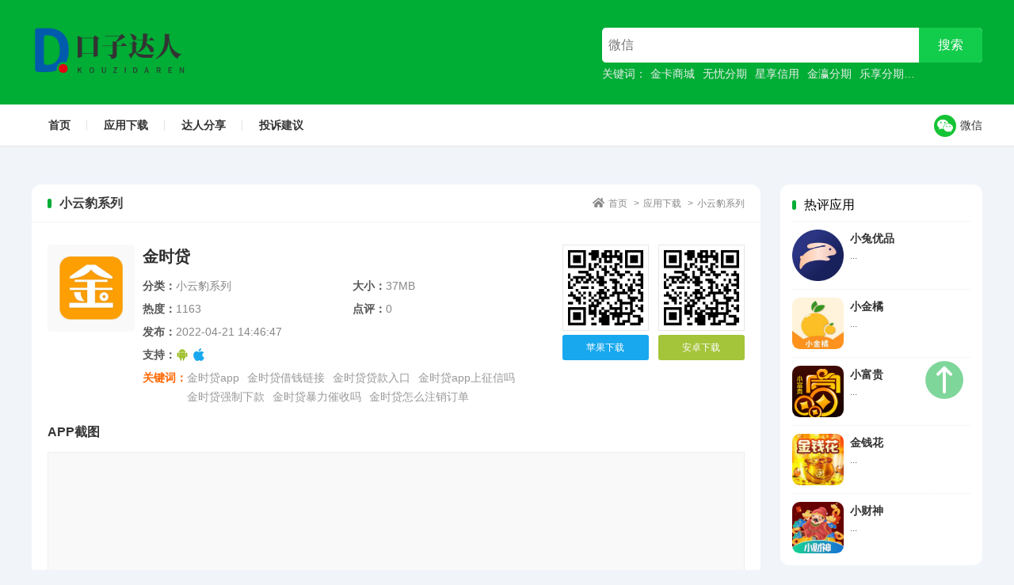

--- FILE ---
content_type: text/html; charset=utf-8
request_url: http://www.kouzidaren.com/xiaoyb/304.html
body_size: 4486
content:
<!DOCTYPE html>
<html lang="zh-CN">
<head>
<meta charset="UTF-8"/>
<meta http-equiv="Cache-Control" content="no-transform"/>
<meta http-equiv="Cache-Control" content="no-siteapp"/>
<meta name="applicable-device" content="mobile"/>
<meta name="renderer" content="webkit">
<meta name="format-detection" content="telephone=no"/>   
<meta http-equiv="X-UA-Compatible" content="IE=edge,chrome=1"/>
<meta name="viewport" content="width=device-width, initial-scale=1.0, maximum-scale=1.0, user-scalable=no"/>
<title>金时贷-口子达人</title>
<meta name="keywords" content="金时贷app,金时贷借钱链接,金时贷贷款入口,金时贷app上征信吗,金时贷强制下款,金时贷暴力催收吗,金时贷怎么注销订单"/>
<meta name="description" content="金时贷app最新版是一款专为用户提供贷款业务，且软件干净整洁，用户可以随时在这里进行操作，这款软件可以轻松贷到资金，助你通过难关，各种各样的贷款模式，随便让你选..."/>
<link rel="icon" href="http://www.kouzidaren.com/zb_users/upload/2024/05/202405031714723106412840.png" type="image/x-icon"/>
<link rel="stylesheet" type="text/css" href="http://www.kouzidaren.com/zb_users/theme/zbapp/style/style.css" media="screen"/>
<script src="http://www.kouzidaren.com/zb_system/script/jquery-latest.min.js" type="text/javascript"></script>
<script src="http://www.kouzidaren.com/zb_system/script/zblogphp.js" type="text/javascript"></script>
<script src="http://www.kouzidaren.com/zb_system/script/c_html_js_add.php" type="text/javascript"></script>
<!--[if lt IE 9]>
<script type="text/javascript" src="http://www.kouzidaren.com/zb_users/theme/zbapp/scripts/html5shiv.v3.72.min.js"></script>
<![endif]-->
<script src="http://www.kouzidaren.com/zb_users/theme/zbapp/scripts/qrcode.min.js"></script>
<link rel="canonical" href="http://www.kouzidaren.com/xiaoyb/304.html" />
</head>
<body>
<header class="header">
	<div class="inner">
				<div class="logo">
			<a title="口子达人" href="http://www.kouzidaren.com/" style="background-image:url(http://www.kouzidaren.com/zb_users/upload/2021/12/202112241640322070885821.png);"><i>口子达人</i></a>
		</div>
		  
		<div class="wapbtn">
			<div class="searchbtn"></div>
			<div class="navbtn"></div>
		</div>
		<div class="right">
			<div class="topsearch">
				<form name="search" method="post" action="http://www.kouzidaren.com/zb_system/cmd.php?act=search">
					<div class="input">						
						<input type="text" name="q" id="edtSearch" class="text" value="" placeholder="微信" x-webkit-speech=""/>
					</div>
					<input type="submit" id="btnPost" name="submit" class="submit" value="搜索"/>
				</form>
			</div>
			<div class="searchtags">
				关键词：<a href="http://www.kouzidaren.com/tg/8520.html" title="金卡商城">金卡商城</a><a href="http://www.kouzidaren.com/tg/7524.html" title="无忧分期">无忧分期</a><a href="http://www.kouzidaren.com/tg/8454.html" title="星享信用">星享信用</a><a href="http://www.kouzidaren.com/tg/8438.html" title="金瀛分期">金瀛分期</a><a href="http://www.kouzidaren.com/tg/7570.html" title="乐享分期">乐享分期</a><a href="http://www.kouzidaren.com/tg/8424.html" title="备用分期">备用分期</a>			</div>
		</div>
	</div>
</header>
<div class="bar">
	<div class="inner">		
		<nav class="nav">
			<ul>
				<li class="navbar-item"><a href="http://www.kouzidaren.com/" target="_blank" title="">首页</a></li><li class="navbar-item"><a href="http://www.kouzidaren.com/cg/2.html" target="_blank" title="应用下载">应用下载</a><ul><li class="navbar-item"><a href="http://www.kouzidaren.com/cg/3.html" title="五花八门">五花八门</a></li><li class="navbar-item"><a href="http://www.kouzidaren.com/cg/5.html" title="小云豹">小云豹</a></li><li class="navbar-item"><a href="http://www.kouzidaren.com/cg/6.html" title="大圣">大圣</a></li><li class="navbar-item"><a href="http://www.kouzidaren.com/cg/7.html" title="健力宝">健力宝</a></li><li class="navbar-item"><a href="http://www.kouzidaren.com/cg/8.html" title="我要花">我要花</a></li><li class="navbar-item"><a href="http://www.kouzidaren.com/cg/9.html" title="大额">大额</a></li><li class="navbar-item"><a href="http://www.kouzidaren.com/cg/10.html" title="借来宝">借来宝</a></li><li class="navbar-item"><a href="http://www.kouzidaren.com/cg/4.html" title="数码租赁">数码租赁</a></li></ul></li><li class="navbar-item"><a href="http://www.kouzidaren.com/cg/1.html" target="_blank" title="达人分享">达人分享</a></li><li class="navbar-item"><a href="http://www.kouzidaren.com/tousujy.html" target="_blank" title="投诉建议">投诉建议</a></li>			</ul>
		</nav>
		<div class="social">
			<ul>
								<li class="wx">
					<a href="javascript:void(0);"><i></i>微信</a>
					<div class="qr">
						<img src="http://www.kouzidaren.com/zb_users/upload/2024/05/202405031714723111827537.png" alt="微信"/>
					</div>
				</li>
											</ul>
		</div>
		<div class="clear"></div>
	</div>
</div>
<div class="hmdiv">
	<div class="inner">
	<script>(function() {var _53code = document.createElement("script");_53code.src = "https://tb.53kf.com/code/code/5b60a63f8ad4b6ce397a3121f9828b8a7/1";var s = document.getElementsByTagName("script")[0]; s.parentNode.insertBefore(_53code, s);})();</script>	</div>
</div>
<div class="wrapper">
	<div class="inner">
		<aside class="sidebar">


<section class="hotapps">
		<h3 class="sidetitle">热评应用</h3>
			<ul>
				<li><figure class="icon"><a href="http://www.kouzidaren.com/jlb/5296.html" title="小兔优品"><img src="http://www.kouzidaren.com/zb_users/upload/2024/05/202405031714744392730877.png" alt="小兔优品"/></a></figure><div class="info"><h4><a href="http://www.kouzidaren.com/jlb/5296.html" title="小兔优品">小兔优品</a></h4><p>...</p></div></li>
<li><figure class="icon"><a href="http://www.kouzidaren.com/wuhuabm/10.html" title="小金橘"><img src="http://www.kouzidaren.com/zb_users/upload/2021/12/202112241640325424331901.jpg" alt="小金橘"/></a></figure><div class="info"><h4><a href="http://www.kouzidaren.com/wuhuabm/10.html" title="小金橘">小金橘</a></h4><p>...</p></div></li>
<li><figure class="icon"><a href="http://www.kouzidaren.com/wuhuabm/11.html" title="小富贵"><img src="http://www.kouzidaren.com/zb_users/upload/2021/12/202112241640326866574412.png" alt="小富贵"/></a></figure><div class="info"><h4><a href="http://www.kouzidaren.com/wuhuabm/11.html" title="小富贵">小富贵</a></h4><p>...</p></div></li>
<li><figure class="icon"><a href="http://www.kouzidaren.com/wuhuabm/12.html" title="金钱花"><img src="http://www.kouzidaren.com/zb_users/upload/2021/12/202112241640327019466252.jpg" alt="金钱花"/></a></figure><div class="info"><h4><a href="http://www.kouzidaren.com/wuhuabm/12.html" title="金钱花">金钱花</a></h4><p>...</p></div></li>
<li><figure class="icon"><a href="http://www.kouzidaren.com/wuhuabm/13.html" title="小财神"><img src="http://www.kouzidaren.com/zb_users/upload/2021/12/202112241640327260352759.jpg" alt="小财神"/></a></figure><div class="info"><h4><a href="http://www.kouzidaren.com/wuhuabm/13.html" title="小财神">小财神</a></h4><p>...</p></div></li>
			</ul>
	</section>


<section class="hotapps">
		<h3 class="sidetitle">热门应用</h3>
			<ul>
				<li><figure class="icon"><a href="http://www.kouzidaren.com/wuhuabm/367.html" title="黑桃分期"><img src="http://www.kouzidaren.com/zb_users/upload/2022/09/202209101662790847340968.png" alt="黑桃分期"/></a></figure><div class="info"><h4><a href="http://www.kouzidaren.com/wuhuabm/367.html" title="黑桃分期">黑桃分期</a></h4><p>...</p></div></li>
<li><figure class="icon"><a href="http://www.kouzidaren.com/wuhuabm/284.html" title="速帮分期"><img src="http://www.kouzidaren.com/zb_users/upload/2022/02/202202141644840257639667.jpg" alt="速帮分期"/></a></figure><div class="info"><h4><a href="http://www.kouzidaren.com/wuhuabm/284.html" title="速帮分期">速帮分期</a></h4><p>...</p></div></li>
<li><figure class="icon"><a href="http://www.kouzidaren.com/jlb/280.html" title="借来宝"><img src="http://www.kouzidaren.com/zb_users/upload/2022/01/202201281643360718758529.png" alt="借来宝"/></a></figure><div class="info"><h4><a href="http://www.kouzidaren.com/jlb/280.html" title="借来宝">借来宝</a></h4><p>...</p></div></li>
<li><figure class="icon"><a href="http://www.kouzidaren.com/wuhuabm/11.html" title="小富贵"><img src="http://www.kouzidaren.com/zb_users/upload/2021/12/202112241640326866574412.png" alt="小富贵"/></a></figure><div class="info"><h4><a href="http://www.kouzidaren.com/wuhuabm/11.html" title="小富贵">小富贵</a></h4><p>...</p></div></li>
<li><figure class="icon"><a href="http://www.kouzidaren.com/wuhuabm/10.html" title="小金橘"><img src="http://www.kouzidaren.com/zb_users/upload/2021/12/202112241640325424331901.jpg" alt="小金橘"/></a></figure><div class="info"><h4><a href="http://www.kouzidaren.com/wuhuabm/10.html" title="小金橘">小金橘</a></h4><p>...</p></div></li>
			</ul>
	</section>

</aside>		<main class="main appbox">
			<div class="boxtop">
				<h2>
								小云豹系列								</h2>
				<div class="breadcrumb">
	<a href="http://www.kouzidaren.com/" title="口子达人">首页</a>
		<i>&gt;</i><a href="http://www.kouzidaren.com/cg/2.html" title="查看应用下载中的全部文章">应用下载</a> <i>&gt;</i><a href="http://www.kouzidaren.com/cg/5.html" title="查看小云豹系列中的全部文章">小云豹系列</a> 				
</div>			</div>
						<article class="apppage">
	<div class="appinfo">
		<div class="left">
			<figure class="icon">
				<img src="http://www.kouzidaren.com/zb_users/upload/2022/04/202204211650523643746193.jpg" alt="金时贷"/>			</figure>
		</div>		
		<div class="middle">
			<h1 class="title">金时贷</h1>
			<div class="meta">
				<span><i>分类：</i><a href="http://www.kouzidaren.com/cg/5.html" title="小云豹系列">小云豹系列</a></span>
				<span><i>大小：</i>37MB</span>
				<span><i>热度：</i>1163</span>
				<span><i>点评：</i>0</span>
			</div>
			<div class="date">
				<em>发布：</em><time pubdate="2022-04-21 14:46:47">2022-04-21 14:46:47</time>
			</div>
			<div class="support">
				<em>支持：</em>
								<span class="and"><i></i></span>
												<span class="ios"><i></i></span>
							</div>
			<section class="apptags">
				<span>关键词：</span>
				<ul>
						
					<li>
						<a href="http://www.kouzidaren.com/tg/1940.html" title="金时贷app">金时贷app</a>
					</li>
						
					<li>
						<a href="http://www.kouzidaren.com/tg/1941.html" title="金时贷借钱链接">金时贷借钱链接</a>
					</li>
						
					<li>
						<a href="http://www.kouzidaren.com/tg/1942.html" title="金时贷贷款入口">金时贷贷款入口</a>
					</li>
						
					<li>
						<a href="http://www.kouzidaren.com/tg/1943.html" title="金时贷app上征信吗">金时贷app上征信吗</a>
					</li>
						
					<li>
						<a href="http://www.kouzidaren.com/tg/1944.html" title="金时贷强制下款">金时贷强制下款</a>
					</li>
						
					<li>
						<a href="http://www.kouzidaren.com/tg/1945.html" title="金时贷暴力催收吗">金时贷暴力催收吗</a>
					</li>
						
					<li>
						<a href="http://www.kouzidaren.com/tg/1946.html" title="金时贷怎么注销订单">金时贷怎么注销订单</a>
					</li>
									</ul>
			</section>				
		</div>
		<div class="right">
						<div class="btn iphone">
				<div class="canvas">
					<div id="ios" class="qr"></div>
				</div>
				<a rel="nofollow" href="http://41111.top" title="直接下载" target="_blank">苹果下载</a>
				<script type="text/javascript">
				new QRCode(document.getElementById('ios'), 'http://41111.top');
				</script>							
			</div>
									<div class="btn android">
				<div class="canvas">
					<div id="android" class="qr"></div>
				</div>
				<a rel="nofollow" href="http://41111.top" title="直接下载" target="_blank">安卓下载</a>								
				<script type="text/javascript">
				new QRCode(document.getElementById('android'), 'http://41111.top');
				</script>
			</div>
					</div>
		
		<div class="clear"></div>
	</div>
			<section class="appscreen">
		<h2 class="apptitle">APP截图</h2>
		<div class="screenlist">
			<div id="screen">
								<div class="item">
					<figure class="pic">
						<a href="http://www.kouzidaren.com/zb_users/upload/2022/04/202204211650523663519028.jpg" title="金时贷"><img src="http://www.kouzidaren.com/zb_users/upload/2022/04/202204211650523663519028.jpg" alt="金时贷"/></a>
					</figure>
				</div>
							</div>
			<div class="load"></div>
		</div>
	</section>
		<section class="content">
		<h2 class="apptitle">应用介绍</h2>
				<div class="entry">
			<p>金时贷app最新版是一款专为用户提供贷款业务，且软件干净整洁，用户可以随时在这里进行操作，这款软件可以轻松贷到资金，助你通过难关，各种各样的贷款模式，随便让你选择。<br/></p><p><br/></p><p>《金时贷app安卓版》软件亮点：</p><p>1.操作简单，申请简单，全程在线审核。</p><p>2.填写简单的私人信息，可以根据平台进行查看。</p><p>3.在线客服24小时在线，你可以问她关于你的贷款。</p><p><br/></p><p>《金时贷app ios》软件优势:</p><p>1.无抵押:0贷款担保，0抵押，仅需10-50万身份证件即可轻松支付。</p><p>2.大量产品:对比各种贷款产品的优势，选择最适合自己的。</p><p>3.快速备考:网上办理、备考3分钟完成，成功率高，学分上限大。</p><p><br/></p><p>《金时贷app官方版》小编点评：</p><p>这款软件为用户提供各样的模式，利息非常低，申请流程也非常简单，只需要通过手机就可申请，随时可以解决你的问题。</p>	
		</div>
	</section>
		<div id="postnavi">
				<div class="prev"><a target="_blank" href="http://www.kouzidaren.com/dae/303.html" title="蜘蛛借条">上一篇：蜘蛛借条</a></div>
						<div class="next"><a target="_blank" href="http://www.kouzidaren.com/jlb/305.html" title="万金宝">下一篇：万金宝</a></div>
			</div>
					<section class="relatedapp">
		<h3 class="posttitle">相关应用</h3>
		<ul>
						<li>
				<figure class="icon">
					<a href="http://www.kouzidaren.com/xiaoyb/5415.html" title="易下分期">
						<img src="http://www.kouzidaren.com/zb_users/upload/2024/07/202407281722132460511599.png" alt="易下分期"/>					</a>
				</figure>
				<p><a href="http://www.kouzidaren.com/xiaoyb/5415.html" title="易下分期">易下分期</a></p>
			</li>
						<li>
				<figure class="icon">
					<a href="http://www.kouzidaren.com/xiaoyb/5412.html" title="优享分期">
						<img src="http://www.kouzidaren.com/zb_users/upload/2024/07/202407281722132243620831.png" alt="优享分期"/>					</a>
				</figure>
				<p><a href="http://www.kouzidaren.com/xiaoyb/5412.html" title="优享分期">优享分期</a></p>
			</li>
						<li>
				<figure class="icon">
					<a href="http://www.kouzidaren.com/xiaoyb/5409.html" title="99分期">
						<img src="http://www.kouzidaren.com/zb_users/upload/2024/07/202407281722131972484355.png" alt="99分期"/>					</a>
				</figure>
				<p><a href="http://www.kouzidaren.com/xiaoyb/5409.html" title="99分期">99分期</a></p>
			</li>
						<li>
				<figure class="icon">
					<a href="http://www.kouzidaren.com/xiaoyb/5404.html" title="融享花">
						<img src="http://www.kouzidaren.com/zb_users/upload/2024/06/202406101718016664761545.jpg" alt="融享花"/>					</a>
				</figure>
				<p><a href="http://www.kouzidaren.com/xiaoyb/5404.html" title="融享花">融享花</a></p>
			</li>
						<li>
				<figure class="icon">
					<a href="http://www.kouzidaren.com/xiaoyb/5392.html" title="小米速七（7）">
						<img src="http://www.kouzidaren.com/zb_users/upload/2024/06/202406101718016174885718.jpg" alt="小米速七（7）"/>					</a>
				</figure>
				<p><a href="http://www.kouzidaren.com/xiaoyb/5392.html" title="小米速七（7）">小米速七（7）</a></p>
			</li>
						<li>
				<figure class="icon">
					<a href="http://www.kouzidaren.com/xiaoyb/5381.html" title="守信花">
						<img src="http://www.kouzidaren.com/zb_users/upload/2024/06/202406101718015071870050.jpg" alt="守信花"/>					</a>
				</figure>
				<p><a href="http://www.kouzidaren.com/xiaoyb/5381.html" title="守信花">守信花</a></p>
			</li>
						<li>
				<figure class="icon">
					<a href="http://www.kouzidaren.com/xiaoyb/5337.html" title="好口子（好口网）">
						<img src="http://www.kouzidaren.com/zb_users/upload/2024/06/202406101718010949794904.png" alt="好口子（好口网）"/>					</a>
				</figure>
				<p><a href="http://www.kouzidaren.com/xiaoyb/5337.html" title="好口子（好口网）">好口子（好口网）</a></p>
			</li>
						<li>
				<figure class="icon">
					<a href="http://www.kouzidaren.com/xiaoyb/5220.html" title="薪朋友">
						<img src="http://www.kouzidaren.com/zb_users/upload/2024/02/202402281709109865363823.jpg" alt="薪朋友"/>					</a>
				</figure>
				<p><a href="http://www.kouzidaren.com/xiaoyb/5220.html" title="薪朋友">薪朋友</a></p>
			</li>
						<li>
				<figure class="icon">
					<a href="http://www.kouzidaren.com/xiaoyb/5219.html" title="简单借">
						<img src="http://www.kouzidaren.com/zb_users/upload/2024/02/202402281709109802482215.png" alt="简单借"/>					</a>
				</figure>
				<p><a href="http://www.kouzidaren.com/xiaoyb/5219.html" title="简单借">简单借</a></p>
			</li>
						<li>
				<figure class="icon">
					<a href="http://www.kouzidaren.com/xiaoyb/5207.html" title="米花花">
						<img src="http://www.kouzidaren.com/zb_users/upload/2024/02/202402281709108942466152.png" alt="米花花"/>					</a>
				</figure>
				<p><a href="http://www.kouzidaren.com/xiaoyb/5207.html" title="米花花">米花花</a></p>
			</li>
					</ul>
	</section>
		</article>	
						
		</main>
	</div>
</div>
<footer>
    	<div class="copyright">
		<div class="inner">
						<p>口子达人2024（www.kouzidaren.com）—— 达人之选，尽享口子之乐趣！</p>
					</div>
	</div>
	<div class="bg"></div>
	<div class="backtop"></div>
</footer>
<script src="http://www.kouzidaren.com/zb_users/theme/zbapp/scripts/slick.min.js"></script>
<script>
	var _url = 'http://www.kouzidaren.com/cg/5.html';
</script>
<script src="http://www.kouzidaren.com/zb_users/theme/zbapp/scripts/global.js"></script>
<script src="http://www.kouzidaren.com/zb_users/theme/zbapp/scripts/cmtv1.6.js"></script>
	
</body>
</html><!--125.15 ms , 16 queries , 2655kb memory , 0 error-->

--- FILE ---
content_type: text/css
request_url: http://www.kouzidaren.com/zb_users/theme/zbapp/style/style.css
body_size: 10785
content:
/*
Theme Name:wpapp
Theme URI: https://www.boke8.net/zbapp.html
Author: 博客吧
Author URI: https://www.boke8.net/
Description: 由<a href="https://www.boke8.net/" target="_blank">博客吧</a>开发制作的手机APP应用下载网站专用zblog模板，正版用户技术支持。
Version: 1.2
License: 使用条款
License URI: 
Tags: light, white, two-columns, left-sidebar, custom-menu, theme-options
Text Domain: boke8.net
*/
* { -webkit-tap-highlight-color: transparent; }
article,
aside,
details,
figcaption,
figure,
footer,
header,
main,
nav,
section { display: block; }
div,
html,
body,
div,
dl,
dt,
dd,
ul,
ol,
li,
h1,
h2,
h3,
h4,
h5,
h6,
pre,
code,
form,
fieldset,
legend,
input,
textarea,
p,
blockquote,
th,
td,
hr,
button,
article,
aside,
details,
figcaption,
figure,
footer,
header,
hgroup,
menu,
nav,
section,
main { margin: 0; padding: 0; }
body { background-color: #f1f4f9; color: #333; font: 16px/1.75em Arial, 'Microsoft Yahei'; overflow-x: hidden; width: 100%; }
table { background-color: transparent; border-spacing: 0; border-collapse: collapse; font-size: 16px; width: 100%; border-top: solid 1px #e4e4e4; border-left: solid 1px #e4e4e4; box-sizing: border-box; }
table th { background-color: #f9f9f9; text-align: center; box-sizing: border-box; }
table td,
table th { padding: 5px 10px; border: 1px solid #e4e4e4; box-sizing: border-box; }
a { text-decoration: none; outline: none; color: #333; }
a:focus { outline: none; -moz-outline: none; }
a:hover { color: #00ad35; }
a img { border: none; }
img {vertical-align: middle;}
li { list-style: none; }
select,
input,
textarea { border-radius: 0; -webkit-border-radius: 0; background: none; border: none; margin: 0; padding: 0; }
input:focus,
input,
button,
select,
textarea { outline: none; font-size: 1em; font-family: inherit; }
textarea { resize: none; }

/*全局样式*/
.inner {width: 93.75%; max-width: 1365px; margin: 0 auto; }
.icon a { padding-bottom: 100%; position: relative; overflow: hidden; display: block; border-radius: 15%; }
.icon img { display: block; width: 100%; height: 100%; position: absolute; left: 0; top: 0; }
.bg { background-color: rgba(0, 0, 0, .3); position: fixed; left: 0; top: 65px; width: 100%; height: 100%; z-index: 6; display: none; }
.clear { clear: both; height: 0px; overflow: hidden; }

/* Slider */
.slick-slider { position: relative; display: block; box-sizing: border-box; -webkit-user-select: none; -moz-user-select: none; -ms-user-select: none; user-select: none; -webkit-touch-callout: none; -khtml-user-select: none; -ms-touch-action: pan-y; touch-action: pan-y; -webkit-tap-highlight-color: transparent; }
.slick-list { position: relative; display: block; overflow: hidden; margin: 0; padding: 0; }
.slick-list:focus { outline: none; }
.slick-list.dragging { cursor: pointer; cursor: hand; }
.slick-slider .slick-track,
.slick-slider .slick-list { -webkit-transform: translate3d(0, 0, 0); -moz-transform: translate3d(0, 0, 0); -ms-transform: translate3d(0, 0, 0); -o-transform: translate3d(0, 0, 0); transform: translate3d(0, 0, 0); }
.slick-track { position: relative; top: 0; left: 0; display: block; margin-left: auto; margin-right: auto; }
.slick-track:before,
.slick-track:after { display: table; content: ''; }
.slick-track:after { clear: both; }
.slick-loading .slick-track { visibility: hidden; }
.slick-slide { display: none; float: left; height: 100%; min-height: 1px; }
[dir='rtl'] .slick-slide { float: right; }
.slick-slide img { display: block; }
.slick-slide.slick-loading img { display: none; }
.slick-slide.dragging img { pointer-events: none; }
.slick-initialized .slick-slide { display: block; }
.slick-loading .slick-slide { visibility: hidden; }
.slick-vertical .slick-slide { display: block; height: auto; border: 1px solid transparent; }
.slick-arrow.slick-hidden { display: none; }

/*全站头部*/

/*header*/
.header { background-color: #00ad35; padding: 25px 0; }
.header .inner { overflow: hidden; }
.header .right { float: right; width: 40%; }
/*logo*/
.logo { float: left; width: 288px;}
.logo a { display: block; background: no-repeat left center; background-size: contain; position: relative; overflow: hidden; padding-bottom: 28.47223%;}
.logo i {display: block; position: absolute; left:0; top:0; width: 100%; height: 100%; overflow: hidden; text-indent: -99999em;}

.wapbtn { float: right; padding: 12px 0; display: none; }
.searchbtn { width: 21px; height: 21px; background: url(images/icon_ss.png) no-repeat center center; background-size: contain; cursor: pointer; float: left; }
.navbtn { width: 26px; height: 21px; background: url(images/icon_nav.png) no-repeat center center; background-size: contain; cursor: pointer; float: left; margin-left: 15px; display: inline-block; }

/*searchbox*/
.topsearch { background-color: #fff; border-radius: 5px; overflow: hidden; position: relative; padding-right: 80px; margin-top: 10px; }
.topsearch .submit { background-color: #12cc4b; color: #fff; position: absolute; right: 0; top: 0; height: 44px; width: 80px; font-size: 16px; cursor: pointer; -webkit-appearance: none; }
.topsearch .text { border: none; height: 24px; line-height: 24px; padding: 10px 2%; width: 96%; display: block; -webkit-appearance: none; font-size: 16px; }
.searchtags { color: #eee; font-size: 14px; line-height: 2em; margin-right: 80px; white-space: nowrap; overflow: hidden; text-overflow: ellipsis; }
.searchtags a { color: #efefef; padding: 0 5px; }
.searchtags a:hover { color: #fff; }

/*bar*/
.bar { background-color: #fff; border-bottom: 1px solid #e6e6e6; }
.bar .inner { position: relative; }

/*nav*/
.nav { margin-right: 150px; }
.nav ul { height: 52px; }
.nav li { float: left; font-weight: bold; font-size: 14px; line-height: 32px; padding: 10px 2%; position: relative; }
.nav li:after { width: 1px; height: 14px; background-color: #e4e4e4; content: ''; display: block; position: absolute; right: 0; top: 50%; margin-top: -7px; }
.nav li a { display: block; }
.nav li ul { position: absolute; left: -1px; top: 100%; width: 100%; background-color: #fff; height: auto; border: 1px solid #e6e6e6; z-index: 2; padding: 5px 0; display: none; }
.nav li li { padding: 0; text-align: center; float: none; }
.nav li li:after { display: none; }
.nav li li a { padding: 0 5px; }
.nav li.cur > a { color: #00ad35; }
.nav li em { display: none; }
.nav li:last-child:after { display: none; }

/*social*/
.social { position: absolute; right: 0; top: 12px; }
.social ul { font-size: 0; line-height: normal; text-align: center; }
.social li { display: inline-block; line-height: 28px; font-size: 14px; padding-left: 10px; position: relative; }
.social li a { display: block; overflow: hidden; }
.social li i { width: 28px; height: 28px; display: inline-block; vertical-align: middle; background: #777 no-repeat center center; border-radius: 50%; margin-right: 5px; }
.social li.wx i { background-image: url(images/icon_wx.png); background-color: #15c434; }
.social li.wx a:hover { color: #15c434; }
.social li.wb i { background-image: url(images/icon_wb.png); background-color: #e71f19; }
.social li.wb a:hover { color: #e71f19; }
.social li .qr { position: absolute; width: 100px; background-color: #fff; border: 1px solid #e5e5e5; border-radius: 5px; padding: 6px; left: 50%; margin-left: -54px; top: 40px; z-index: 2; display: none; }
.social li .qr:before { width: 8px; height: 8px; background-color: #fff; border-top: 1px solid #e5e5e5; border-right: 1px solid #e5e5e5; transform: rotate(-45deg); content: ''; display: block; position: absolute; left: 50%; top: -5px; margin-left: -5px; }
.social li .qr img { display: block; width: 100%; height: auto; }

/*wrapper*/
.wrapper { padding: 20px 0; clear: both; overflow: hidden; }

/*hmdiv*/
.hmdiv { border-radius: 12px; margin-bottom: 2.2%; overflow: hidden; }
.hmdiv a { display: block; overflow: hidden; }
.hmdiv img { display: block; width: 100%; height: auto; }

/*hmtop*/
.hmtop { margin-bottom: 1.5%; font-size: 14px; padding: 0 20px; height: 2em; overflow: hidden; }
.hmtop a { color: #929292; }
.hmtop a:hover { color: #e71f19; text-decoration: underline; }
.hmtop h2 { font-size: 14px; float: left; line-height: 2em; font-weight: normal; color: #e71f19; }
.hmtop .right { margin-left: 70px; overflow: hidden; }
.hmtop .more { float: right; }

/*boxtop*/
.boxtop { border-bottom: 1px solid #f1f4f9; overflow: hidden; padding: 9px 2.198% 8px; line-height: 30px; }
.boxtop h2 { float: left; font-size: 16px; color: #3c3c3c; position: relative; padding-left: 15px; }
.boxtop h2:before { width: 5px; height: 12px; background-color: #00ad35; border-radius: 2.5px; content: ''; display: block; position: absolute; left: 0; top: 50%; margin-top: -6px; }
.boxtop span { display: block; float: right; font-size: 14px; font-weight: lighter; }
.boxtop span a { display: block; color: #00ad35; }

/*appbox*/
.appbox { background-color: #fff; border-radius: 12px; margin-bottom: 2.2%; clear: both; }
.applist { overflow: hidden; padding: 2% 2.198% 0; }
.applist ul { width: 102%; overflow: hidden; }
.applist li { float: left; width: 23%; padding-right: 2%; padding-bottom: 2%; }
.applist .box { background-color: #fcfcfc; border: 1px solid #eee; padding: 6.024%; overflow: hidden; border-radius: 8px; transition: all .3s; position: relative; }
.applist .box:after { width: 60%; height: 1px; background-color: #fff; border-radius: 50%; content: ''; display: block; position: absolute; left: 20%; top: 0; }
.applist .box:hover { background-color: #f4f4f4; border-color: #ddd; }
.applist .icon { float: left; width: 80px; }
.applist .info { margin-left: 90px; padding: 5px 0; }
.applist h3 { font-size: 16px; white-space: nowrap; overflow: hidden; text-overflow: ellipsis; line-height: 1.5em; font-weight: normal; }
.applist h3 strong {color:#f00;}
.applist .meta { font-size: 12px; color: #999; line-height: 2.35em; white-space: nowrap; overflow: hidden; text-overflow: ellipsis; }
.applist .intro { clear: both; font-size: 14px; color: #838383; line-height: 1.75em; height: 3.5em; overflow: hidden; margin-top: 10px; }
.applist .intro em { font-style: normal; font-weight: bold; color: #f60; }
.support { overflow: hidden; }
.support em { font-size: 14px; color: #777; display: block; float: left; font-style: normal; font-weight: bold; line-height: 16px; }
.support span { display: block; float: left; width: 16px; padding-right: 5px; }
.support i { display: block; padding-bottom: 100%; background: no-repeat center center; background-size: contain; }
.support .ios i { background-image: url(images/icon_ios.png); }
.support .and i { background-image: url(images/icon_and.png); }

/*rankingTop*/
#rankingTop,
#rankingBtm { display: table; table-layout: fixed; width: 100%; }
#rankingTop .boxtop,
.ranking { display: table-cell; vertical-align: top; width: 33.333%; }

/*ranking*/
.ranking ul { padding: 3% 0; }
.ranking li { overflow: hidden; padding: 0 3.294%; }
.ranking .box { padding: 2.5% 3.294%; border-radius: 10px; }
.ranking .box:hover { background-color: #f4f4f4; }
.ranking .icon { float: left; width: 80px; }
.ranking .info { margin-left: 95px; }
.ranking h3 { font-size: 16px; line-height: 1.875em; white-space: nowrap; overflow: hidden; text-overflow: ellipsis; font-weight: normal; }
.ranking h3 a { color: #000; }
.ranking h3 a:hover { color: #e71f19; }
.ranking .meta { font-size: 12px; line-height: 2em; color: #999; }
.ranking .intro { font-size: 14px; color: #6d6d6d; white-space: nowrap; overflow: hidden; text-overflow: ellipsis; line-height: 1.75em; }

/*hmlinks*/
.hmlinks { background-color: #fff; border-radius: 12px; margin-bottom: 2.2%; clear: both; }
.hmlinks ul { padding: 1.465% 2.198%; overflow: hidden; }
.hmlinks li { float: left; padding: 3px 1.535% 3px 0; font-size: 14px; }

/*footer*/
.footer { background-color: #fff; padding: 1.5625% 0; }
.footer .inner { overflow: hidden; }

/*copyright*/
.copyright { background-color: #00ad35; padding: 1.5% 0; text-align: center; color: #fff; font-size: 12px; line-height: 1.75em; text-transform: uppercase; }
.copyright a { color: #fff; display: inline-block;}
.copyright a:hover { opacity: .85; }
.copyright p { padding: 3px 0; }
.copyright img {display: inline-block; vertical-align: middle; width: auto; height: 20px; margin-top: -3px;}

/*sitedata*/
.sitedata { overflow: hidden; }
.sitedata ul { overflow: hidden; }
.sitedata li { width: 23%; float: left; text-align: center; padding: 0 0.5%; font-size: 16px; line-height: 24px; white-space: nowrap; overflow: hidden; text-overflow: ellipsis; }
.sitedata li span { color: #00ad35; font-weight: bold; font-size: 42px; line-height: 45px; padding: 0 5px; }
.sitedata li i { font-style: normal; }
.sitedata .total { width: 23%; }
.sitedata .today { width: 15%; }
.sitedata .views,
.sitedata .cmts { width: 29%; }

/*boxtitle*/
.boxtitle { font-weight: normal; font-size: 18px; line-height: 1.35em; white-space: nowrap; overflow: hidden; text-overflow: ellipsis; color: #222; margin-bottom: 10px; position: relative; padding-left: 15px; }
.boxtitle:before { width: 5px; height: 12px; background-color: #00ad35; border-radius: 2.5px; content: ''; display: block; position: absolute; left: 0; top: 50%; margin-top: -6px; }

/*sidebar*/
.sidebar { float: right; width: 255px; }

/*sidetitle*/
.sidetitle { font-weight: normal; font-size: 16px; color: #000; line-height: 1.35em; position: relative; padding-left: 15px; }
.sidetitle:before { width: 5px; height: 12px; background-color: #00ad35; border-radius: 2.5px; content: ''; display: block; position: absolute; left: 0; top: 50%; margin-top: -6px; }

/*hotapps*/
.widget,
.hotapps { margin-bottom: 20px; background-color: #fff; border-radius: 12px; padding: 15px; }
.widget .textwidget { margin-top: 10px; }
.widget .textwidget img { display: block; width: 100%; height: auto; }
.widget ul { overflow: hidden; margin-top: 10px; }
.widget li { overflow: hidden; padding: 2px 0; }
.widget li a { display: block; white-space: nowrap; overflow: hidden; text-overflow: ellipsis; padding-left: 15px; position: relative; font-size: 14px; line-height: 24px; }
.widget li a:before { width: 5px; height: 5px; border: 1px solid #00ad35; border-radius: 50%; content: ''; display: block; position: absolute; left: 0; top: 50%; margin-top: -2.5px; }
.hotapps ul { overflow: hidden; }
.hotapps li { overflow: hidden; margin-top: 10px; padding-top: 10px; border-top: 1px dotted #eee; }
.hotapps .icon { width: 65px; float: left; }
.hotapps .info { margin-left: 73px; overflow: hidden; }
.hotapps h4 { font-size: 14px; white-space: nowrap; overflow: hidden; text-overflow: ellipsis; line-height: 1.65em; }
.hotapps p { font-size: 12px; color: #5e5d5b; line-height: 1.75em; height: 3.5em; }
.divTags ul { margin-top: 10px; overflow: hidden; }
.divTags li { float: left; padding: 3px 5px 3px 0; }
.divTags li .tag-count,
.divTags li a:before { display: none; }
.divTags li a { display: block; padding: 3px 8px; background-color: #ddd; color: #fff; font-size: 12px; line-height: 1.75em; }
.divTags li:nth-child(8n-7) a { background-color: #8A9B0F; }
.divTags li:nth-child(8n-6) a { background-color: #EB6841; }
.divTags li:nth-child(8n-5) a { background-color: #3FB8AF; }
.divTags li:nth-child(8n-4) a { background-color: #FE4365; }
.divTags li:nth-child(8n-3) a { background-color: #FC9D9A; }
.divTags li:nth-child(8n-2) a { background-color: #EDC951; }
.divTags li:nth-child(8n-1) a { background-color: #C8C8A9; }
.divTags li:nth-child(8n) a { background-color: #83AF9B; }
.divTags li:first-child a { background-color: #E1474D; }
.divTags li:last-child a { background-color: #3299BB; }
.divSearchPanel .textwidget { position: relative; overflow: hidden; padding-right: 40px; }
.divSearchPanel input[type='submit'] { font-size: 14px; background-color: #00ad35; color: #fff; width: 40px; height: 34px; display: block; position: absolute; right: 0; top: 0; border-radius: 0 3px 3px 0; cursor: pointer; }
.divSearchPanel input[type='text'] { height: 22px; line-height: 22px; width: 92%; padding: 5px 4%; border: 1px solid #e4e4e4; border-radius: 3px; border-right: none; font-size: 14px; color: #333; }
.divCalendar .textwidget { margin: 0; }
.divCalendar caption { margin-bottom: 10px; font-size: 16px; height: 24px; line-height: 24px; }
.divCalendar th,
.divCalendar td { width: 14.285%; text-align: center; padding: 1%; font-size: 14px; }
.divCalendar td a { font-weight: bold; color: #00ad35; }

/*main*/
.main { margin-right: 280px; overflow: hidden; }
.main.appbox { clear: none; }

/*breadcrumb*/
.breadcrumb { text-align: right; font-size: 12px; color: #888; margin-left: 120px; white-space: nowrap; overflow: hidden; text-overflow: ellipsis; }
.breadcrumb a { color: #888; }
.breadcrumb a:hover { color: #00ad35; }
.breadcrumb a:first-child { background: url(images/icon_home.png) no-repeat left 0; padding-left: 20px; }
.breadcrumb i { font-style: normal; padding: 0 5px; }

/*appcate*/
.appcate li { width: 48%; }
.appcate .box { padding: 15px; }

/*pagenavi*/
.pagenavi { font-size: 14px; display: flex; flex-wrap: wrap; justify-content: center; text-align: center; padding: 1em 0 2.5em; }
.pagenavi a,
.pagenavi .now-page { display: block; height: 2.3em; line-height: 2.3em; min-width:2.3em; border: 1px solid #e5e5e5; padding: 0 0.5em; box-sizing: border-box; margin: 0 0.14em; color: #555; }
.pagenavi a:hover,
.pagenavi .now-page { background-color: #00ad35; color: #fff; border-color: #00ad35; }

/*newslist*/
.newslist { overflow: hidden; padding: 2% 2.198% 0; }

/*newsitem*/
.newsitem { border-bottom: 1px dashed #eee; overflow: hidden; margin-bottom: 1.5%; padding-bottom: 1.5%; }
.newsitem .pic { float: left; width: 250px; overflow: hidden; }
.newsitem .pic img { display: block; position: absolute; left: 0; top: 0; width: 100%; height: auto; min-height: 100%; transition: transform .3s; }
.newsitem .pic a { display: block; padding-bottom: 75%; position: relative; overflow: hidden; }
.newsitem .pic a:hover img { transform: scale(1.1); }
.newsitem .info { margin-left: 250px; overflow: hidden; padding: 5px 120px 5px 20px; position: relative; }
.newsitem h2 { font-size: 22px; color: #333; font-weight: normal; white-space: nowrap; overflow: hidden; text-overflow: ellipsis; line-height: 1.35em; margin-bottom: 13px; }
.newsitem .excerpt { color: #666; font-size: 16px; line-height: 1.75em; height: 5.25em; overflow: hidden; }
.newsitem .more { margin-top: 15px; }
.newsitem .more a { color: #fff; font-size: 14px; display: block; width: 115px; height: 36px; text-align: center; line-height: 36px; background-color: #00ad35; }
.newsitem .more a:hover { opacity: .85; }
.newsitem .date { border: 1px solid #eee; color: #00ad35; text-align: center; font-size: 14px; line-height: 1.125em; width: 93px; padding: 15px 0 21px; position: absolute; right: 0; top: 10px; }
.newsitem .date time { display: block; }
.newsitem .date i { font-size: 60px; line-height: 1em; font-style: normal; display: block; }

/*post*/
.post { padding: 3% 2.198%; }
.post .title { text-align: center; font-size: 28px; font-weight: normal; line-height: 1.35em; margin-bottom: 1.5%; }
.post .meta { font-size: 0; line-height: normal; text-align: center; border-bottom: 1px solid #e4e4e4; padding-bottom: 10px; margin-bottom: 2.5%; }
.post .meta span { display: inline-block; font-size: 14px; line-height: 1.75em; padding: 0 15px 0 18px; color: #999; background: no-repeat left center; background-size: auto 14px; white-space: nowrap; overflow: hidden; text-overflow: ellipsis; }
.post .meta a { color: #999; }
.post .meta a:hover { color: #00ad35; }
.post .meta .cat { background-image: url(images/icon_cat.png); }
.post .meta .date { background-image: url(images/icon_date.png); }
.post .meta .author { background-image: url(images/icon_author.png); }
.post .meta .views { background-image: url(images/icon_views.png); }
.singlepage .title { margin-bottom: 3%; }
.error404 .singlepage { padding: 10% 5%; }
.error404 .title { font-weight: bold; }
.error404 p { text-align: center; margin-bottom: 0; }
.error404 p a { color: #00ad35; text-decoration: underline; }

/*entry*/
.entry { font-size: 16px; line-height: 1.75em; color: #333; overflow: hidden; margin-bottom: 1%; }
.entry p,
.entry h1,
.entry h2,
.entry h3,
.entry h4,
.entry h5,
.entry h6,
.entry table,
.entry hr { margin-bottom: 1.875%; }
.entry img { max-width: 100%; height: auto !important; }
.entry hr { border: none; border-bottom: 1px solid #e6e6e6; }
.entry blockquote { background-color: #f9f9f9; border-left: 8px solid #e3e3e3; padding: 1.875% 1.875% 0; overflow: hidden; margin: 0 2em 1.875%; font-style: italic; color: #666; }
.entry ul,
.entry ol { padding-left: 1em; margin-left: 2em; margin-bottom: 1.875%; }
.entry li p { margin-bottom: 0; }
.entry ul li { list-style: outside disc none; }
.entry ol li { list-style: outside decimal none; }

/*tags*/
.tags { overflow: hidden; margin-bottom: 2.5%; }
.tags h3 { float: left; font-size: 14px; color: #000; line-height: 1.75em; font-weight: normal; }
.tags ul { margin-left: 56px; overflow: hidden; }
.tags li { float: left; font-size: 14px; line-height: 1.75em; padding: 0 5px; }
.tags li a { color: #00ad35; }
.tags li a:hover { opacity: .85; }
.relatedpost { overflow: hidden; }
.relatedpost ul { overflow: hidden; width: 104%; }
.relatedpost li { float: left; width: 46%; padding-right: 4%; padding-bottom: 2%; overflow:hidden;}
.relatedpost li .pic { float: left; width: 130px; overflow: hidden; }
.relatedpost li .pic img { display: block; position: absolute; left: 0; top: 0; width: 100%; height: auto; min-height: 100%; transition: transform .3s; }
.relatedpost li .pic a { display: block; padding-bottom: 75%; position: relative; }
.relatedpost li .pic a:hover img { transform: scale(1.1); }
.relatedpost li .info { margin-left: 145px; overflow: hidden; position: relative; }
.relatedpost li h2 { font-size: 18px; color: #333; font-weight: normal; white-space: nowrap; overflow: hidden; text-overflow: ellipsis; line-height: 1.35em; margin-bottom: 4px; }
.relatedpost li .excerpt { color: #666; font-size: 14px; line-height: 1.75em; height: 3.5em; overflow: hidden; }
.relatedpost li .date { margin-top: 4px; font-size: 12px; color: #999; line-height: 1.35em; }

/*commentsList*/
.posttitle { font-size: 16px; color: #000; font-weight: normal; line-height: 1.125em; position: relative; padding-left: 15px; margin-bottom: 2%; }
.posttitle:before { width: 5px; height: 12px; border-radius: 2.5px; background-color: #00ad35; content: ''; display: block; position: absolute; left: 0; top: 50%; margin-top: -6px; }
.commentsList,
.commentForm,
.relatedpost { overflow: hidden; margin-bottom: 1%; }
.commentsList .gravatar { float: left; width: 50px; height: 50px; border-radius: 50%; overflow: hidden; }
.commentsList .gravatar img { display: block; width: 100%; height: 100%; }
.commentsList .info { margin-left: 65px; overflow: hidden; }
.commentsList .top { overflow: hidden; margin-bottom: 5px; }
.commentsList .top span { display: block; font-size: 14px; line-height: 1.75em; }
.commentsList .top .name { float: left; font-weight: bold; }
.commentsList .top .name a { color: #333; }
.commentsList .top .reply { float: right; }
.commentsList .top .reply a { color: #666; }
.commentsList .mid { font-size: 14px; color: #222; line-height: 1.75em; margin-bottom: 5px; }
.commentsList .btm { color: #888; font-size: 12px; line-height: 1.75em; }
.commentsList li { overflow: hidden; margin-bottom: 2%; }
.commentsList li li { margin-left: 65px; margin-top: 5px; margin-bottom: 0; }
.commentsList li li .gravatar { display: none; }
.commentsList li li .info { margin-left: 0; background-color: #fff; border: 1px solid #e4e4e4; padding: 10px 15px; }
.commentsList li li .mid { font-size: 14px; line-height: 1.75em; }
.commentsList li li .btm { font-size: 12px; }
.commentsList li li li { margin-left: 20px; }
#comment .item { overflow: hidden; margin-bottom: 1.5%; }
#comment label { display: block; float: left; height: 40px; line-height: 40px; font-size: 14px; color: #555; }
#comment img { display: block; float: right; height: 42px; width: auto; }
#comment .input { margin-left: 50px; border: 1px solid #e4e4e4; border-radius: 5px; overflow: hidden; }
#comment .text { width: 96%; padding: 8px 2%; display: block; height: 24px; line-height: 24px; font-size: 16px; color: #333; font-family: 'Microsoft Yahei'; background-color: #fff; }
#comment textarea.text { height: 120px; }
#comment .btn { overflow: hidden; }
#comment .submit { background-color: #00ad35; color: #fff; font-size: 16px; width: 130px; height: 42px; border-radius: 5px; cursor: pointer; float: right; -webkit-appearance: none; appearance: none; }
#comment .submit:hover { opacity: .95; }
#comment .warning { margin-bottom: 1.5%; font-size: 14px; color: #555; line-height: 1.75em; margin-left: 50px; }
#comment #cancel-reply { display: block; font-size: 14px; float: right; clear: both; color: #555; }

/*apppage*/
.apppage { padding: 3% 2.198%; }
.apppage .content .apptitle { margin-bottom: 25px; }
.appinfo { position: relative; overflow: hidden; margin-bottom: 2.5%; min-height: 155px; }
.appinfo .left { float: left; width: 80px; background-color: #f9f9f9; padding: 20px; border-radius: 5px; }
.appinfo .icon { padding-bottom: 100%; position: relative; border-radius: 15%; overflow: hidden; }
.appinfo .middle { margin-left: 140px; margin-right: 260px; overflow: hidden; }
.appinfo .title { font-size: 24px; line-height: 1.5em; margin-bottom: 10px; color: #2f2e2e; }
.appinfo .meta,
.appinfo .date { overflow: hidden; font-size: 14px; line-height: 1.75em; margin-bottom: 5px; color: #888; }
.appinfo .meta a { color: #888; }
.appinfo .meta a:hover { text-decoration: underline; color: #00ad35; }
.appinfo .meta span { display: block; float: left; padding-right: 20px; }
.appinfo .meta i,
.appinfo .date em { font-style: normal; color: #555; font-weight: bold; }
.appinfo .support { margin-bottom: 5px; }
.appinfo .support em { color: #555; height: 24px; line-height: 24px; }
.appinfo .support span { padding: 4px 5px 4px 0; }
.appinfo .right { position: absolute; right: 0; top: 0; float: right; width: 250px; overflow: hidden; }
.appinfo .right.open { position: static; right: 0; top: 0; }
.appinfo .btn { position: relative; float: left; width: 47.5%; padding-left: 5%; }
.appinfo .btn a { display: block; height: 32px; line-height: 32px; border-radius: 3px; color: #fff; font-size: 12px; text-align: center; }
.appinfo .btn a:hover { opacity: .85; }
.appinfo .canvas { background-color: #fff; border: 1px solid #e6e6e6; padding: 6px; margin: 0 auto 5px; }
.appinfo .qr { padding-bottom: 100%; position: relative; overflow: hidden; }
.appinfo .qr img,
.appinfo canvas { display: block; width: 100%; height: 100%; position: absolute; left: 0; top: 0; }
.appinfo .iphone { padding-left: 0; }
.appinfo .iphone a { background-color: #18a8ee; }
.appinfo .android a { background-color: #a4c439; }
.appscreen { margin-bottom: 3%; }
.appscreen .load { padding-bottom: 44.59%; }
.appscreen .screenlist { background-color: #f9f9f9; padding: 35px 60px; border: 1px solid #eee; }
.appscreen #screen { display: none; }
.appscreen .pic { width: 75%; margin: 0 auto; }
.appscreen .pic a { display: block; }
.appscreen .pic img { display: block; width: 100%; height: auto; }
.appscreen .slick-arrow { display: block; border: none; background: no-repeat center center; background-size: contain; width: 32px; height: 32px; position: absolute; top: 50%; margin-top: -16px; text-indent: -99999em; font-size: 0; cursor: pointer; }
.appscreen .slick-arrow.slick-disabled { visibility: hidden; }
.appscreen .slick-prev { background-image: url(images/arrow_left.png); left: -46px; }
.appscreen .slick-next { background-image: url(images/arrow_right.png); right: -46px; }
.apptitle { font-size: 16px; line-height: 1.35em; margin-bottom: 15px; }
.apptags { font-size: 14px; color: #999; line-height: 1.75em; overflow: hidden; }
.apptags span { color: #f60; font-weight: bold; display: block; float: left; }
.apptags ul { overflow: hidden; margin-left: 42px; }
.apptags li { float: left; padding-right: 10px; }
.apptags li a { color: #999; }
.apptags li a:hover { color: #00ad35; }
.popupImg { position: fixed; left: 0; top: 0; width: 100%; height: 100%; background-color: rgba(0, 0, 0, .5); z-index: 9; }
.popupImg .box { position: relative; top: 50%; transform: translateY(-50%); }
.popupImg img { display: block; width: auto; max-width: 70%; height: auto; max-height: 70%; margin: 0 auto; }
.popupImg span { display: block; width: 25px; height: 25px; background: url(images/icon_close.png) no-repeat center center; background-size: contain; margin: 10px auto 0; cursor: pointer; }

/*postnavi*/
#postnavi { font-weight: bold; font-size: 16px; line-height: 1.875em; overflow: hidden; margin-bottom: 3.5%;}
#postnavi .prev,
#postnavi .next { width: 45%; white-space: nowrap; overflow: hidden; text-overflow: ellipsis;  padding:5px 0;}
#postnavi .prev { float: left; }
#postnavi .next { float: right; text-align: right; }


/*relatedapp*/
.relatedapp { overflow: hidden; margin-bottom: 1.5%; }
.relatedapp ul { overflow: hidden; width: 102%; }
.relatedapp li { float: left; width: 8%; padding-right: 2%; padding-bottom: 2%; text-align: center; }
.relatedapp .icon { margin-bottom: 5px; }
.relatedapp p { font-size: 14px; line-height: 1.75em; white-space: nowrap; overflow: hidden; text-overflow: ellipsis; }

/*backtop*/
.backtop { background: url(images/backtop.png) no-repeat center center; background-size: contain; width: 48px; height: 48px; cursor: pointer; position: fixed; right: 5%; bottom: 30%; z-index: 9; opacity: .5; }
.backtop:hover { opacity: 1; }

/*hmnews*/
.hmnews { overflow: hidden; }
.hmnews .thumbnail img { display: block; position: absolute; left: 0; top: 0; width: 100%; height: auto; min-height: 100%; }
.hmnews .box { overflow: hidden; padding: 1% 2.198%; }
.hmnews ul { overflow: hidden; width: 103%; }
.hmnews li { float: left; width: 47%; padding: 1% 3% 1% 0; overflow: hidden; }
.hmnews li .thumbnail { float: left; width: 140px; overflow: hidden; }
.hmnews li .thumbnail img {transition: all .2s;}
.hmnews li .thumbnail a { display: block; overflow: hidden; padding-bottom: 75%; position: relative; }
.hmnews li .thumbnail a:hover img {transform: scale(1.05);}
.hmnews li .info { margin-left: 155px; overflow: hidden; }
.hmnews li h3 { font-size: 16px; font-weight: normal; line-height: 1.5em; white-space: nowrap; overflow: hidden; text-overflow: ellipsis; margin-bottom: 5px; }
.hmnews li p { font-size: 14px; color: #555; line-height: 1.75em; text-align: justify; height: 3.5em; overflow: hidden; margin-bottom: 3px; }
.hmnews li time { display: block; font-size: 12px; color: #999; line-height: 2em; }
@media only screen and (max-width:1456px) {
	
	.appinfo .right { width: 230px; }
	.appinfo .middle { margin-right: 240px; }
}
@media only screen and (max-width:1280px) {
	.applist .icon { width: 60px; }
	.applist .info { margin-left: 70px; padding: 0; }
	.applist .meta { line-height: 1.65em; }
	.applist .intro { margin-top: 5px; }
	.sitedata li span { font-size: 32px; }
	.post .title,
	.singlepage .title { font-size: 24px; }
	.appinfo .left { padding: 15px; }
	.appinfo .middle { margin-left: 120px; }
	.appinfo .title { font-size: 20px; }
	.appinfo .meta { margin-bottom: 0; width: 102%; }
	.appinfo .meta span { width: 48%; padding-right: 2%; padding-bottom: 5px; white-space: nowrap; overflow: hidden; text-overflow: ellipsis; }

	/*1280px*/
	.ranking .icon { float: left; width: 60px; padding: 5px 0; }
	.ranking .info { margin-left: 70px; }
	.ranking h3 { line-height: 1.75em; }
	.ranking .meta { line-height: 1.5em; }
}
@media only screen and (max-width:1024px) {
	.header .right { width: 50%; }
	
	.topsearch { margin-top: 0; }
	.topsearch .text { padding-top: 5px; padding-bottom: 5px; }
	.topsearch .submit { height: 34px; }
	.wrapper { padding: 2% 0; }
	.newsitem .pic { width: 200px; }
	.newsitem .info { margin-left: 200px; padding: 0 100px 0 20px; }
	.newsitem h2 { font-size: 18px; margin-bottom: 5px; }
	.newsitem .excerpt { font-size: 14px; }
	.newsitem .more { margin-top: 10px; }
	.newsitem .more a { height: 32px; line-height: 32px; font-size: 12px; width: 90px; }
	.newsitem .date { width: 80px; padding: 10px 0 15px; }
	.newsitem .date i { font-size: 48px; }

	/*applist*/
	.applist ul { width: 102.2%; }
	.applist li { width: 47.8%; padding-right: 2.2%; padding-bottom: 2.2%; }
	.applist .box { padding: 3.5%; }
	.applist .icon { padding-top: 2px; }
	/*1024px*/
	.logo { width: 218px;}
}
@media only screen and (max-width:960px) {
	.nav li { padding-right: 1.3%; padding-left: 1.3%; }
	.sitedata li { font-size: 14px; width: 49%; }
	.sitedata li span { font-size: 24px; line-height: 40px; }
	.sitedata .total,
	.sitedata .today,
	.sitedata .views,
	.sitedata .cmts { width: 49%; }
	.copyright p { padding: 0; }
	.sidebar { display: none; }
	.main { margin-right: 0; clear: both; }
	.post .title,
	.singlepage .title { font-size: 20px; }
	.relatedpost ul { width: auto; }
	.relatedpost li { float: none; width: auto; padding-right: 0; }
	.relatedpost li .pic { width: 100px; }
	.relatedpost li .info { margin-left: 110px; }
	.relatedpost li h2 { font-size: 16px; margin-bottom: 2px; }
	.relatedpost li .date { display: none; }
	.commentsList .gravatar { width: 35px; height: 35px; }
	.commentsList .info { margin-left: 45px; }
	.commentsList .top span { line-height: 1.35em; }
	.commentsList .top .reply { font-size: 12px; }
	.commentsList li li { margin-left: 45px; }
	#comment .item { margin-bottom: 10px; }
	#comment .submit { font-size: 14px; height: 30px; width: 90px; }
	#comment label { float: none; width: auto; height: auto; line-height: 1.5em; margin-bottom: 5px; }
	#comment .input,
	#comment .warning { margin-left: 0; }
	#comment .text { padding-top: 5px; padding-bottom: 5px; }
	#comment img { height: 36px; }
	.hmnews li .thumbnail { width: 110px; }
	.hmnews li .info { margin-left: 120px; }
	.hmnews li h3 { line-height: 1.5em; }
	.hmnews li p { height: auto; white-space: nowrap; text-overflow: ellipsis; }

	/*960px*/
	#rankingTop { overflow: hidden; border-radius: 12px 12px 0 0; }
	#rankingTop .boxtop { text-align: center; padding-left: 0; padding-right: 0; }
	#rankingTop .boxtop h2 { float: none; padding-left: 0; }
	#rankingTop .boxtop h2:before { display: none; }
	#rankingTop .cur { background-color: #e71f19; }
	#rankingTop .cur h2 { color: #fff; }

	/*960px*/
	#rankingBtm { padding: 1.198%; }
	.ranking { display: none; width: auto; }
	.ranking:first-child { display: block; }
	.ranking ul { width: 102.2%; overflow: hidden; padding: 0; }
	.ranking li { width: 47.8%; padding: 0 2.2% 0 0; float: left; }
	.ranking .box { padding: 1.5% 2%; }
}
@media only screen and (max-width:768px) {
	.header { padding: 10px 0; position: relative; }
	.header .right { position: absolute; left: 0; top: 65px; height: auto; width: 93.75%; padding: 12px 3.125%; background-color: #f1f1f1; z-index: 3; display: none; }
	.header .right.show { display: block; }
	.wapbtn { display: block; }
	.topsearch { padding-right: 60px; }
	.topsearch .text { padding-top: 8px; padding-bottom: 8px; height: 20px; line-height: 20px; font-size: 14px; }
	.topsearch .submit { height: 36px; font-size: 14px; width: 60px; }
	.searchtags,
	.backtop { display: none; }
	
	body.show { position: fixed; overflow: hidden; left: 0; top: 0; width: 100%; }
	.bar { position: fixed; left: -180px; top: 65px; width: 180px; height: 100%; z-index: 8; transition: left .3s; overflow-y: auto; -webkit-overflow-scrolling: touch; }
	.bar.show { left: 0; }
	.bar .inner { width: auto; position: static; margin-bottom: 65px; }
	.nav { margin-right: 0; }
	.nav ul { height: auto; padding: 15px 0 60px; }
	.nav li { float: none; padding: 0; }
	.nav li:after { display: none; }
	.nav li a { padding: 4px 2em; }
	.nav li em { display: block; position: absolute; left: 0; top: 0; width: 100%; height: 40px; cursor: pointer; }
	.nav li em:after { content: ''; display: block; width: 7px; height: 7px; border-right: 1px solid #333; border-bottom: 1px solid #333; transform: rotate(45deg); position: absolute; right: 1em; top: 50%; margin-top: -6px; transition: all .3s; }
	.nav li em.on:after { transform: rotate(-135deg); margin-top: -2px; }
	.nav li ul { position: static; left: auto; top: auto; width: auto; border: none; background-color: transparent; padding: 0; }
	.nav li ul.show { display: block; }
	.nav li li { text-align: left; }
	.nav li li a { padding: 4px 1em 4px 3em; }
	.social { position: fixed; right: auto; left: -180px; top: auto; width: 180px; overflow: hidden; z-index: 9; bottom: 0; background-color: #fff; padding: 15px 0; transition: left .3s; }
	.social.show { left: 0; }
	.social li { padding: 0 10px; }
	.hmtop { padding: 0; }
	.boxtop { padding: 6px 15px 5px; }
	.boxtop span { font-size: 12px; }
	.appbox,
	.hmdiv,
	.hmlinks { border-radius: 8px; }
	.hmlinks ul { padding: 10px }
	.hmlinks li { padding: 3px 5px; }
	.sitedata li span { font-size: 20px; line-height: 36px; }
	.footer { padding: 10px 0; }
	.copyright { padding: 15px 0; }
	
	.newslist { padding: 15px 15px 5px; }
	.newsitem { margin-bottom: 10px; padding-bottom: 10px; }
	.newsitem .pic { width: 110px; }
	.newsitem .date,
	.newsitem .more { display: none; }
	.newsitem .info { margin-left: 110px; padding: 0 0 0 10px; }
	.newsitem h2 { font-size: 16px; line-height: 1.65em; max-height: 3.3em; white-space: normal; }
	.newsitem .excerpt { height: auto; white-space: nowrap; overflow: hidden; text-overflow: ellipsis; }
	.post { padding: 20px 15px; }
	.post .title { font-size: 18px; margin-bottom: 10px; }
	.singlepage .title { margin-bottom: 20px; }
	.post .meta { margin-bottom: 15px; }
	.post .meta span { font-size: 12px; background-size: auto 12px; padding: 0 10px 0 14px; }
	.entry { font-size: 14px; margin-bottom: 15px; }
	.entry p,
	.entry h1,
	.entry h2,
	.entry h3,
	.entry h4,
	.entry h5,
	.entry h6,
	.entry table,
	.entry hr { margin-bottom: 15px; }
	.entry blockquote { padding: 15px 15px 0; border-left-width: 5px; margin-bottom: 15px; }
	.tags { margin-bottom: 20px; }
	.posttitle { margin-bottom: 15px; }
	.relatedpost li h2 { white-space: normal; line-height: 1.5em; max-height: 3em; }
	.relatedpost li .excerpt { white-space: nowrap; overflow: hidden; text-overflow: ellipsis; height: auto; }
	.commentsList,
	.commentForm,
	.relatedpost { margin-bottom: 15px; }
	.error404 .singlepage { padding: 20% 5%; }
	.error404 .title { font-size: 24px; }
	.apppage { padding: 20px 15px; }
	.appinfo { margin-bottom: 15px; min-height: 0; }
	.appinfo .left { padding: 6px; width: 60px; }
	.appinfo .middle { margin-left: 82px; margin-right: 0; }
	.appinfo .title { font-size: 16px; }
	.appinfo .right { position: static; right: auto; top: auto; width: auto; margin-top: 8px; float: none; clear: both; margin-left: 82px; }
	.appinfo .canvas { display: none; }
	.appinfo .btn a { height: 28px; line-height: 28px; }
	.apptitle { font-size: 14px; margin-bottom: 10px; }
	.appscreen { margin-bottom: 20px; }
	.appscreen .screenlist { padding: 15px 26px; }
	.appscreen .pic { width: 80%; }
	.appscreen .slick-arrow { width: 16px; height: 16px; margin-top: -8px; }
	.appscreen .slick-prev { left: -21px; }
	.appscreen .slick-next { right: -21px; }
	.apppage .content .apptitle { margin-bottom: 15px; }
	.relatedapp { margin-bottom: 15px; }
	.relatedapp li { width: 18%; padding-bottom: 1%; }
	.relatedapp .icon { margin-bottom: 0; }
	.hmnews .box { padding: 10px 15px; }
	.hmnews ul { width: auto; }
	.hmnews li { float: none; width: auto; padding: 5px 0; }
	.hmnews li h3 { line-height: 1.75em; margin-bottom: 2px; }
	.hmnews li p { line-height: 1.875em; height: 3.75em; white-space: normal; margin-bottom: 0; }
	.hmnews li time { display: none; }

	/*768px*/
	#rankingTop {border-radius:8px 8px 0 0;}
	#rankingTop .boxtop h2 { float: none; font-size: 14px; line-height: 1.75em; }
	#rankingBtm { padding: 0; }
	.ranking ul { width: auto; padding: 10px 15px; }
	.ranking li { float: none; width: auto; padding: 5px 0; }
	.ranking .box { padding: 0; }
	.ranking .box:hover { background-color: transparent; }
	.ranking .icon { padding: 2px 0 0; }
	.ranking h3 { font-size: 14px; font-weight: bold; }
	.ranking .intro { font-size: 12px; }
	.applist { padding: 10px 15px; }
	.applist ul { width: auto; }
	.applist li { width: auto; padding: 5px 0; float: none; }
	.applist .box { padding: 13px 13px 10px; border-radius: 5px; }
	.applist h3 { font-size: 14px; font-weight: bold; }
	.applist .intro { font-size: 12px; height: auto; }

	#postnavi {margin-bottom: 30px; font-size:14px;}
	#postnavi .prev, #postnavi .next {width: auto; float:none; text-align: left;}
	/*768px*/
	.logo { width: 158px;}
    /*768px*/
    .pagenavi {font-size: 12px;}
}
@media only screen and (max-width:540px) {
	.appinfo .left { width: 48px; }
	.appinfo .middle { margin-left: 70px; }
	.appinfo .title { margin-bottom: 5px; }
	.appinfo .meta { font-size: 12px; }
	.appinfo .meta span { padding-bottom: 0; }
	.appinfo .date { font-size: 12px; margin-bottom: 0; }
	.appinfo .right { margin-top: 5px; margin-left: 70px; }
	.appinfo .support { margin-bottom: 5px; }
	.support em { font-size: 12px; }
	.apptags { font-size: 12px; }
	.apptags ul { margin-left: 36px; }
	.apptags li { padding-right: 5px; }
	.relatedapp p { font-size: 12px; }
}
@media only screen and (max-width:360px) {
	.sitedata li { line-height: 1.5em; padding: 2px 0.5%; }
	.sitedata li i { display: none; }
	.sitedata li span { display: block; white-space: nowrap; overflow: hidden; text-overflow: ellipsis; padding: 0; line-height: 1.5em; font-size: 18px; }
}


--- FILE ---
content_type: application/javascript
request_url: http://www.kouzidaren.com/zb_users/theme/zbapp/scripts/cmtv1.6.js
body_size: 438
content:
zbp.plugin.unbind("comment.reply.start", "system")
zbp.plugin.on("comment.reply.start", "zbapp", function(id) {
  var i = id
  $("#inpRevID").val(i)
  var frm = $('#comment')
  var cancel = $("#cancel-reply")

  frm.before($("<div id='temp-frm' style='display:none'>")).addClass("reply-frm")
  $('#AjaxComment' + i).before(frm)

  cancel.show().click(function() {
    var temp = $('#temp-frm')
    $("#inpRevID").val(0)
    if (!temp.length || !frm.length) return
    temp.before(frm)
    temp.remove()
    $(this).hide()
    frm.removeClass("reply-frm")
    return false
  })
  try {
    $('#txaArticle').focus()
  } catch (e) {

  }
  return false
})

zbp.plugin.on("comment.get", "zbapp", function (logid, page) {
  $('span.commentspage').html("Waiting...")
})

zbp.plugin.on("comment.got", "zbapp", function () {
  $("#cancel-reply").click()
})

zbp.plugin.on("comment.post.success", "zbapp", function () {
  $("#cancel-reply").click()
})

--- FILE ---
content_type: application/javascript
request_url: http://www.kouzidaren.com/zb_users/theme/zbapp/scripts/global.js
body_size: 1259
content:
$(function(){
	$('.nav li').each(function(){
		var _href = $(this).children('a').attr('href');
		if(_href == _url){
			$(this).addClass('cur');
		}
		if($(this).find('li').length > 0){
			$(this).children('a').after('<em></em>');
		}
	});
	$('.nav li em').click(function(){
		$(this).toggleClass('on').siblings('ul').toggleClass('show').parent().siblings('li').children('em').removeClass('on').siblings('ul').removeClass('show');
	});
	$('.social li.wx a').click(function(){
		$(this).siblings('.qr').stop().fadeToggle('fast');
	});
	/*首页幻灯片*/
	if($('#hmtop').length > 0){
		$('#hmtop').slick({
		  	dots: false,
		  	infinite: true,
		 	arrows: false,
		  	speed: 300,
		  	fade: true,
		  	cssEase: 'linear',
		  	autoplay:true,
		  	autoplaySpeed:2000
		});
	}	
	$('.searchbtn').click(function(){
		$('.header .right').toggleClass('show');
		$('.searchform .text').focus();
		$('.bar, body, .social').removeClass('show');
		$('.bg').fadeOut('fast');
	});
	$('.navbtn').click(function(){
		$('.bar, body, .social').toggleClass('show');
		$('.header .right').removeClass('show');
		$('.bg').fadeToggle('fast');
	});
	$('.bg').click(function(){
		$('.bar, body, .social').removeClass('show');
		$(this).fadeOut('fast');
	});
	$('.backtop').click(function(){
		$('body,html').animate({scrollTop:0},300);
	});	
	if($('#screen').length > 0){
		$('#screen').on('init', function(event, slick, currentSlide, nextSlide){
		  $('.appscreen .load').remove();
		});
		$('#screen').slick({
		  dots: false,
		  infinite: false,
		  arrows: true,
		  speed: 300,
		  slidesToShow: 3,
	  		slidesToScroll: 1
		}).show();
	}
	$('.appscreen .pic a').click(function(event){
		event.preventDefault();
		var _pic = '<div class="popupImg"><div class="box">'+$(this).html()+'<span></span></div></div>';
		$('body').append(_pic);
		$('.popupImg span').click(function(){		
			$('.popupImg').remove();
		});
		$(document).click(function(event){
			if($(event.target).closest('img').length === 0){
				$('.popupImg').remove();
			}
		});
	});
	
	$('.topsearch .submit').click(function(){
		if($(this).siblings().children('input').val() == ''){
			alert('请输入关键词搜索！');
			return false;
		}
	});
	$('.divSearchPanel input[type="submit"]').click(function(){
		if($(this).siblings().val() == ''){
			alert('请输入关键词搜索！');
			return false;
		}
	});
	$(window).resize(function(){
		if($('body').width() > 768){
			$('.bg').removeAttr('style');
			$('.bar, body, .social').removeClass('show');
			$('.nav li').on('mouseover mouseleave');
			$('.nav li').mouseover(function(){
				$(this).addClass('on').children('ul').stop().slideDown('fast');
			}).mouseleave(function(){
				$(this).removeClass('on').children('ul').stop().slideUp('fast');
			});
			
			$('#rankingTop .boxtop').off('click').removeClass('cur');
			$('.ranking').removeAttr('style');
		}else{
			$('.nav li').off('mouseover mouseleave');	

			$('#rankingTop .boxtop').on('click');
			$('#rankingTop .boxtop').click(function(){
				var _index = $(this).index();
				$(this).addClass('cur').siblings().removeClass('cur');
				$('.ranking').eq(_index).stop().fadeIn('fast').siblings().hide();
			});	
		}
	}).trigger('resize');
	
});